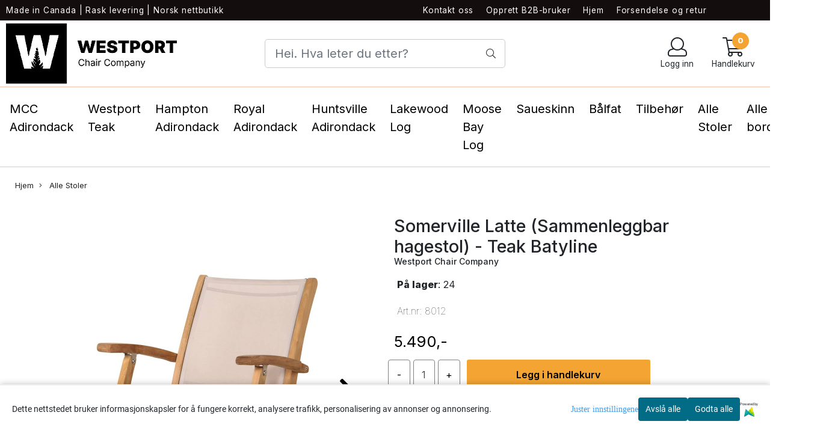

--- FILE ---
content_type: application/javascript
request_url: https://www.westportchaircompany.no/users/westportchair_mystore_no/templates/custom_javascript.js?v=1769290872
body_size: 155
content:

/*DR-3048 make it so that the "Til kassa" button in cart always directs to KCO*/
$(function(){
	if(settings.currentPage === 'cart.php') {
		$(".cart-page .pay-button .btn-purchase, .cart-page .mobheader .btn-purchase").attr("onclick", "javascript:window.location='/checkout?skip_klarna=false';");
	}
});
